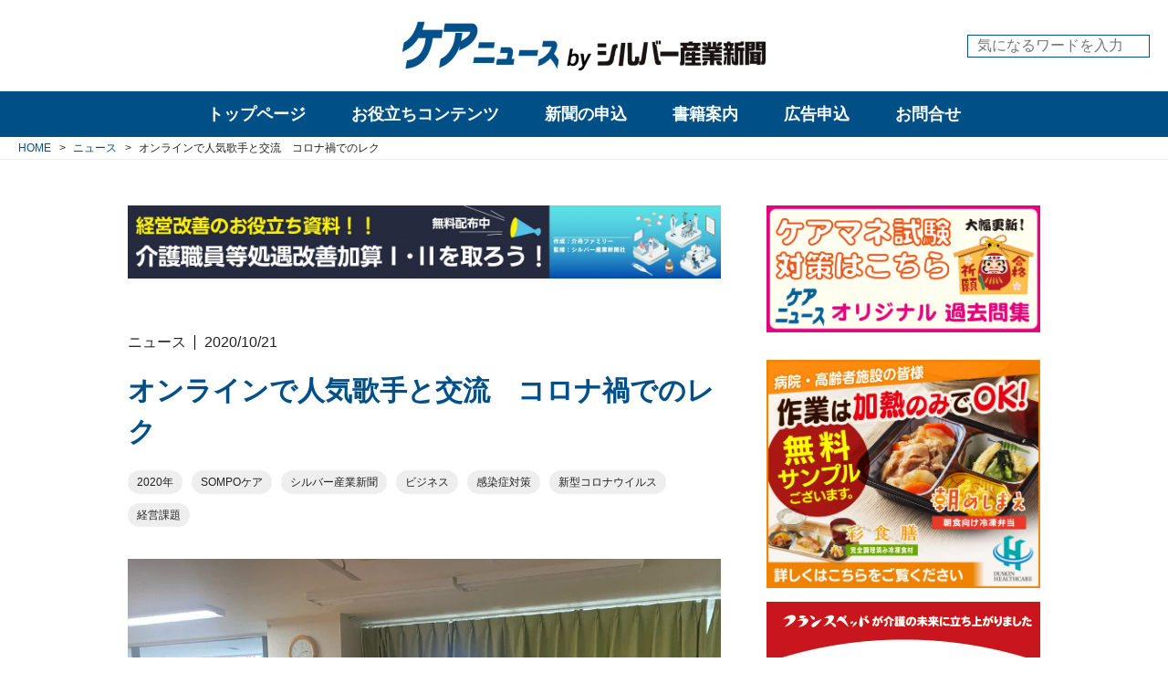

--- FILE ---
content_type: text/html; charset=utf-8
request_url: https://www.care-news.jp/news/6bYlI
body_size: 13454
content:
<!DOCTYPE html>












  
  
































<html>
  <head>
    <!-- headタグ内の上部に挿入されます -->

<!-- Global site tag (gtag.js) - Google Analytics -->
<script async src="https://www.googletagmanager.com/gtag/js?id=UA-23162873-1"></script>
<script>
  window.dataLayer = window.dataLayer || [];
  function gtag(){dataLayer.push(arguments);}
  gtag('js', new Date());

  gtag('config', 'UA-23162873-1');
</script>


    
    <meta http-equiv="X-UA-Compatible" content="IE=edge">
    <meta charset="UTF-8">
    <meta name="viewport" content="width=device-width, initial-scale=1">
    <title>
  
    オンラインで人気歌手と交流　コロナ禍でのレク - ケアニュース by シルバー産業新聞｜介護保険やシルバー市場の動向・展望など幅広い情報の専門新聞
  
  
</title>
    <link href="https://cdn.clipkit.co/tenants/570/sites/favicons/000/000/001/square/ab536fc1-408e-47a5-b9a8-c363fd32b8ca.png?1582178482" rel="shortcut icon" type="image/vnd.microsoft.icon">
    <link rel="apple-touch-icon" href="https://cdn.clipkit.co/tenants/570/sites/touch_icons/000/000/001/square/c7524912-6cc2-4b05-b02e-399764d519c6.png?1582178482">
  
  	
  		<link rel="stylesheet" media="screen" href="/clipkit/stylesheets/application-1.0.css" />
      <link rel="stylesheet" media="screen" href="/clipkit/stylesheets/application-mobile-1.0.css" />
    
  	
  	<link href="https://fonts.googleapis.com/css?family=Roboto&display=swap" rel="stylesheet">
    <link rel="stylesheet" href="https://cdn.clipkit.co/tenants/570/resources/assets/000/000/053/original/style.css?1713776954" media="all">
  	
  	<script src="https://kit.fontawesome.com/795aaa3e61.js" crossorigin="anonymous"></script>
    <script src="https://cdn.clipkit.co/tenants/570/resources/assets/000/000/056/original/jquery-3.4.1.min.js?1578367280"></script>
  	<script src="https://cdn.clipkit.co/tenants/570/resources/assets/000/000/026/original/i18n.js?1578367275"></script>
  	
    
  	
  	
  <link rel="canonical" href="https://www.care-news.jp/news/6bYlI">
  
  <meta name="description" content="　ＳＯＭＰＯケア（東京都品川区、遠藤健社長）は、大手レコード会社の徳間ジャパンコミュニケーションズと連携し、自社施設向けのオンライン音楽イベントに取り組んでいる。コロナ禍でも感染リスクを抑えつつ、入居者が楽しめるレクリエーションを提供する。">
  <meta name="keywords" content="2020年,SOMPOケア,シルバー産業新聞,ビジネス,感染症対策,新型コロナウイルス,経営課題">
  <meta name="twitter:card" content="summary">
  <meta name="twitter:domain" content="www.care-news.jp">
  <meta name="twitter:title" content="オンラインで人気歌手と交流　コロナ禍でのレク - ケアニュース by シルバー産業新聞｜介護保険やシルバー市場の動向・展望など幅広い情報の専門新聞">
  <meta name="twitter:image" content="https://cdn.clipkit.co/tenants/570/articles/images/000/004/262/medium/01348a5a-ca1e-4fda-b0b1-436170660a78.jpg?1603262836">
  <meta name="twitter:description" content="　ＳＯＭＰＯケア（東京都品川区、遠藤健社長）は、大手レコード会社の徳間ジャパンコミュニケーションズと連携し、自社施設向けのオンライン音楽イベントに取り組んでいる。コロナ禍でも感染リスクを抑えつつ、入居者が楽しめるレクリエーションを提供する。">
  <meta property="og:site_name" content="ケアニュース by シルバー産業新聞｜介護保険やシルバー市場の動向・展望など幅広い情報の専門新聞">
  <meta property="og:title" content="オンラインで人気歌手と交流　コロナ禍でのレク">
  <meta property="og:description" content="　ＳＯＭＰＯケア（東京都品川区、遠藤健社長）は、大手レコード会社の徳間ジャパンコミュニケーションズと連携し、自社施設向けのオンライン音楽イベントに取り組んでいる。コロナ禍でも感染リスクを抑えつつ、入居者が楽しめるレクリエーションを提供する。">
  <meta property="og:type" content="article">
  <meta property="og:url" content="https://www.care-news.jp/news/6bYlI">
  <meta property="og:image" content="https://cdn.clipkit.co/tenants/570/articles/images/000/004/262/large/01348a5a-ca1e-4fda-b0b1-436170660a78.jpg?1603262836">
  <script type="application/ld+json">
  {
    "@context": "http://schema.org",
    "@type": "NewsArticle",
    "mainEntityOfPage":{
      "@type":"WebPage",
      "@id": "https://www.care-news.jp/news/6bYlI"
    },
    "headline": "オンラインで人気歌手と交流　コロナ禍でのレク",
    "image": {
      "@type": "ImageObject",
      "url": "https://cdn.clipkit.co/tenants/570/articles/images/000/004/262/medium/01348a5a-ca1e-4fda-b0b1-436170660a78.jpg?1603262836",
      "width": 800,
      "height": 600
    },
    "datePublished": "2020-10-21T15:47:00+09:00",
    "dateModified": "2020-10-21T15:47:37+09:00",
    "author": {
      "@type": "Person",
      "name": "管理者"
    },
    "publisher": {
      "@type": "Organization",
      "name": "ケアニュース by シルバー産業新聞｜介護保険やシルバー市場の動向・展望など幅広い情報の専門新聞",
      "logo": {
        "@type": "ImageObject",
        "url": "https://cdn.clipkit.co/tenants/570/sites/logos/000/000/001/logo_sm/16ae0917-02b5-4777-b6fd-1bc9ae198da0.png?1582255405"
      }
    },
    "description": "　ＳＯＭＰＯケア（東京都品川区、遠藤健社長）は、大手レコード会社の徳間ジャパンコミュニケーションズと連携し、自社施設向けのオンライン音楽イベントに取り組んでいる。コロナ禍でも感染リスクを抑えつつ、入居者が楽しめるレクリエーションを提供する。"
  }
  </script>

  	
  	<!-- headタグ内の下部に挿入されます -->

  <meta name="csrf-param" content="authenticity_token" />
<meta name="csrf-token" content="UL5XcGxPUCZqN8YrFsu1G12ReDNlBes5c7owgWaxU7kW4dd-4-lApWRoGkYLJSjqm4lvov_0klk_VrdS-qqNLw" /><script>window.routing_root_path = '';
window.site_name = 'media';
I18n.defaultLocale = 'ja';
I18n.locale = 'ja';</script></head>

  <body>
    <!-- bodyタグ内の上部に挿入されます -->

    
		<!-- l-header -->
<header class="l-header">
	<div class="l-header__body">
		<div class="l-header__container l-container">
			<div class="l-header__logo">
				<h1 class="logo">
				  <a href="/">
				    <picture>
            	<source media="(max-width: 767px)" srcset="https://cdn.clipkit.co/tenants/570/sites/logo_mobiles/000/000/001/logo_sm/4e20536d-fb40-4fd3-8a80-2288843e9eda.png?1582255405">
            	<img src="https://cdn.clipkit.co/tenants/570/sites/logos/000/000/001/logo_sm/16ae0917-02b5-4777-b6fd-1bc9ae198da0.png?1582255405" alt="ケアニュース by シルバー産業新聞｜介護保険やシルバー市場の動向・展望など幅広い情報の専門新聞">
            </picture>
				  </a>
				</h1>
				
			</div>
			<div class="l-header__search">
				<form action="/search" role="search">
				  <input type="text" placeholder="気になるワードを入力" name="q" value="">
				  <button type="submit"><i class="fas fa-search"></i></button>
			  	</form>
			</div>
			
			
			
			<button class="l-header__sp-menu-toggle js-l-sp-menu__toggle">
				<span></span>
				<span></span>
				<span></span>
			</button>
		</div>
	</div>
</header>

		
		
<nav class="l-pc-menu js-l-pc-menu ">
	<div class="l-pc-menu__body">
		<div class="l-pc-menu__main">
			<ul>
				<li class="top-page " data-target="top_page">
				  <a href="/">トップページ</a>
				</li>
				
			
			
				<li  data-target="useful">
				  <a href="/useful-categories">お役立ちコンテンツ</a>
				</li>
				<li  data-target="publications">
				  <a href="/publications">新聞の申込</a>
				</li>
				<li >
				  <a href="/books">書籍案内</a>
				</li>
				<li >
				  <a href="/advertisement">広告申込</a>
				</li>
				<li >
				  <a href="/inquiry">お問合せ</a>
				</li>
			</ul>
		</div>
		<!-- l-pc-sub-menu -->
		<div class="l-pc-menu__sub">
		  
		    <div class="l-pc-menu__sub-item top_page "  data-target="top_page">
  		  <div class="body">
    		  <ul>
    		    <li><a href="/tags/介護保険">介護保険</a></li>
    		    <li><a href="/tags/医療">医療</a></li>
    		    <li><a href="/tags/ケアマネジャー">ケアマネジャー</a></li>
    		    <li><a href="/tags/福祉用具">福祉用具</a></li>
    		    <li><a href="/tags/施設・住まい">施設・住まい</a></li>
    		    <li><a href="/tags/栄養">栄養</a></li>
    		    <li><a href="/tags/ケア">ケア</a></li>
    		    <li><a href="/tags/ビジネス">ビジネス</a></li>
    		    <li><a href="/tags/経営課題">経営課題</a></li>
    		    <li><a href="/tags/介護報酬単価">介護報酬単価</a></li>
    		  </ul>
  		  </div>
  		</div>
			  
				<!-- useful -->
				<div class="l-pc-menu__sub-item useful" data-target="useful">
					<div class="body">
						<div class="menu">
							<header class="title">
								<a href="/useful-categories">お役立ちコンテンツ一覧</a>
							</header>
							
      				
      				  
      				
      				  
      				
      				  
      				
      				  
      				
      				  
      				
      				  
      				
      				  
      				
      				  
      				
      				  
      				    
      				    
							<ul>
							  <li><a href="/kakomon/" target="_blank">ケアマネ試験過去問</a></li>
							  
							    
								    <li><a href="/useful/reward">介護報酬単価</a></li>
								  
								
							    
								    <li><a href="/useful/special">web展示会</a></li>
								  
								
							    
								    <li><a href="/useful/download">ダウンロードコンテンツ</a></li>
								  
								
							</ul>
						</div>
						
						
						
						<div class="articles">
						  
							<article>
								<div class="img c-img-cover">
									<a href="/useful/L9eKI"><img class="js-ofi" src="https://cdn.clipkit.co/tenants/570/articles/images/000/007/769/medium/d947d4e0-d348-4e4e-b7cc-c37afb90f56d.jpg?1744961469" alt="【１１月１４日更新】２０２５年度（令和７年度）　介護ロボット（介護テクノロジー）、ＩＣＴ関連補助事業　都道府県の実施状況（随時更新）"></a>
								</div>
								<div class="txt">
									<a class="category" href="/useful">お役立ちコンテンツ</a>
									<time class="date">2025/07/18</time>
									<h3 class="title">
										<a href="/useful/L9eKI">
											<span>【１１月１４日更新】２０２５年度（令和７年度）　介護ロボット（介護テクノロジー）、ＩＣＴ関連補助事業　都道府県の実施状況（随時更新）</span>
										</a>
									</h3>
								</div>
							</article>
							
							<article>
								<div class="img c-img-cover">
									<a href="/useful/J6unY"><img class="js-ofi" src="https://cdn.clipkit.co/tenants/570/articles/images/000/007/570/medium/bad481be-245f-4571-b0ef-f2a44d4052f3.jpg?1741323674" alt="介護人材確保・職場環境等改善事業に関するＱ＆Ａ（第１版）"></a>
								</div>
								<div class="txt">
									<a class="category" href="/useful">お役立ちコンテンツ</a>
									<time class="date">2025/03/07</time>
									<h3 class="title">
										<a href="/useful/J6unY">
											<span>介護人材確保・職場環境等改善事業に関するＱ＆Ａ（第１版）</span>
										</a>
									</h3>
								</div>
							</article>
							
							<article>
								<div class="img c-img-cover">
									<a href="/useful/reward/Nb6x4"><img class="js-ofi" src="https://cdn.clipkit.co/tenants/570/articles/images/000/006/364/medium/46497bf2-bbd8-4618-85a0-bc11c11acda2.jpg?1714470746" alt="２０２４年度介護報酬改定　Ｑ＆Ａ（Ｖｏｌ.５）２０２４年４月３０日発出"></a>
								</div>
								<div class="txt">
									<a class="category" href="/useful/reward">介護報酬単価</a>
									<time class="date">2024/04/30</time>
									<h3 class="title">
										<a href="/useful/reward/Nb6x4">
											<span>２０２４年度介護報酬改定　Ｑ＆Ａ（Ｖｏｌ.５）２０２４年４月３０日発出</span>
										</a>
									</h3>
								</div>
							</article>
							
						</div>
						
					</div><!-- / body -->
				</div><!-- / l-pc-menu__sub-item -->

				<!-- publications -->
				<div class="l-pc-menu__sub-item publications" data-target="publications">
				  <div class="body">
  					<header class="title">
  						<a href="/publications">刊行物一覧</a>
  					</header>
  					
    				
    				  
    				
    				  
    				
    				  
    				
    				  
    				
    				  
    				
    				  
    				
    				  
    				
    				  
    				
    				  
    				
    				  
    				    
    				    
  					<div class="list">
  						<ul>
  						  
  							  <li><a href="/publications/silver-industry">シルバー産業新聞</a></li>
  							
  							  <li><a href="/publications/fukushiyogunohi">福祉用具の日しんぶん</a></li>
  							
  							  <li><a href="/publications/kaigonohi">介護の日しんぶん</a></li>
  							
  							  <li><a href="/publications/nenrinpic">ねんりんピック新聞</a></li>
  							
  						</ul>
  					</div>
  				</div>
				</div><!-- / l-pc-menu__sub-item -->
        
      
		</div><!-- / l-pc-menu__sub -->

	</div><!-- / l-pc-menu__body -->
</nav>


    
<!-- l-sp-menu -->
<div class="l-sp-menu js-l-sp-menu">
	<!-- main -->
	<div class="l-sp-menu__main">
		<div class="l-sp-menu__main-iscroll">
  		<div class="l-sp-menu__main-search">
  			<form action="/search" role="search">
  			  <input type="text" placeholder="気になるワードを入力" name="q" value="">
  			  <button type="submit"><i class="fas fa-search"></i></button>
  		  	</form>
  		</div>
		
			<ul>
				<li >
				  <a href="/">トップページ</a>
				</li>
				<li >
				  <a href="/news">ニュース</a>
				</li>
				<li >
				  <a href="/tieup">タイアップ</a>
				</li>
				<li >
				  <a href="/column-categories">コラム</a>
				</li>
				<li >
				  <a href="/interview">インタビュー・座談会</a>
				</li>
				
		    
				<li  data-target="useful">
				  <span>お役立ちコンテンツ</span>
				</li>
				<li  data-target="publications">
				  <span>新聞の申込</span>
				</li>
				<li >
				  <a href="/books">書籍案内</a>
				</li>
				<li >
				  <a href="/advertisement">広告申込</a>
				</li>
				<li >
				  <a href="/inquiry">お問合せ</a>
				</li>
			</ul>
		</div>
	</div>
	<!-- sub -->
	<div class="l-sp-menu__sub">
		<div class="l-sp-menu__sub-iscroll">
			
			<!-- useful -->
			<div class="l-sp-menu__sub-item useful" data-target="useful">
				<header class="title">
					<a href="/useful-categories">お役立ちコンテンツ一覧</a>
				</header>
				
      	
      	  
      	
      	  
      	
      	  
      	
      	  
      	
      	  
      	
      	  
      	
      	  
      	
      	  
      	
      	  
      	    
      	    
				<div class="list">
					<ul>
					  <li><a href="/kakomon/" target="_blank">ケアマネ試験過去問</a></li>
					  
					    
						    <li><a href="/useful/reward">介護報酬単価</a></li>
						  
						
					    
						    <li><a href="/useful/special">web展示会</a></li>
						  
						
					    
						    <li><a href="/useful/download">ダウンロードコンテンツ</a></li>
						  
						
					</ul>
				</div>
			</div><!-- / l-sp-menu__sub-item -->
			
			<!-- publications -->
			<div class="l-sp-menu__sub-item publications" data-target="publications">
				<header class="title">
					<a href="/publications">刊行物一覧</a>
				</header>
				
  			
  			  
  			
  			  
  			
  			  
  			
  			  
  			
  			  
  			
  			  
  			
  			  
  			
  			  
  			
  			  
  			
  			  
  			    
  			    
				<div class="list">
					<ul>
					  
						  <li><a href="/publications/silver-industry">シルバー産業新聞</a></li>
						
						  <li><a href="/publications/fukushiyogunohi">福祉用具の日しんぶん</a></li>
						
						  <li><a href="/publications/kaigonohi">介護の日しんぶん</a></li>
						
						  <li><a href="/publications/nenrinpic">ねんりんピック新聞</a></li>
						
					</ul>
				</div>
			</div><!-- / l-sp-menu__sub-item -->
			
			<!-- tags -->
			<div class="l-sp-menu__sub-item tags" data-target="tags">
				
				
				
				
				
				
				
				
				
  				<div class="item">
  					<header class="title"><a href="/tags/%E8%A8%AA%E5%95%8F%E4%BB%8B%E8%AD%B7">訪問介護</a></header>
  					
    					<div class="list p-tags">
    						<ul>
    						  
    						    
    						    
      							  <li><a href="/tags/%E8%A8%AA%E5%95%8F%E4%BB%8B%E8%AD%B7/%E3%83%9B%E3%83%BC%E3%83%A0%E3%83%98%E3%83%AB%E3%83%97">ホームヘルプ</a></li>
      							
    							
    						</ul>
    					</div>
    				
  				</div><!-- / item -->
				
				
				
				
				
				
				
				
				
				
				
				
				
				
				
				
				
				
				
				
				
				
				
				
				
				
				
				
				
				
				
				
				
  				<div class="item">
  					<header class="title"><a href="/tags/%E6%97%A5%E6%9C%AC%E3%82%B1%E3%82%A2%E3%83%9E%E3%83%8D%E3%82%B8%E3%83%A1%E3%83%B3%E3%83%88%E5%AD%A6%E4%BC%9A">日本ケアマネジメント学会</a></header>
  					
    					<div class="list p-tags">
    						<ul>
    						  
    						    
    						    
      							  <li><a href="/tags/%E6%97%A5%E6%9C%AC%E3%82%B1%E3%82%A2%E3%83%9E%E3%83%8D%E3%82%B8%E3%83%A1%E3%83%B3%E3%83%88%E5%AD%A6%E4%BC%9A/%E3%82%B1%E3%82%A2%E3%83%9E%E3%83%8D%E5%AD%A6%E4%BC%9A">ケアマネ学会</a></li>
      							
    							
    						</ul>
    					</div>
    				
  				</div><!-- / item -->
				
				
				
				
				
				
				
				
				
				
				
				
				
				
				
				
				
				
				
				
				
				
				
				
				
				
				
				
				
				
				
				
				
				
				
				
				
				
				
				
				
				
				
				
				
				
				
				
				
  				<div class="item">
  					<header class="title"><a href="/tags/%E8%A8%AA%E5%95%8F%E7%9C%8B%E8%AD%B7">訪問看護</a></header>
  					
    					<div class="list p-tags">
    						<ul>
    						  
    						    
    						    
      							  <li><a href="/tags/%E8%A8%AA%E5%95%8F%E7%9C%8B%E8%AD%B7/%E8%A8%AA%E7%9C%8B">訪看</a></li>
      							
    							
    						    
    						    
    							
    						</ul>
    					</div>
    				
  				</div><!-- / item -->
				
				
				
				
				
				
				
				
				
  				<div class="item">
  					<header class="title"><a href="/tags/%E7%A6%8F%E7%A5%89%E7%94%A8%E5%85%B7%E8%B2%B8%E4%B8%8E">福祉用具貸与</a></header>
  					
    					<div class="list p-tags">
    						<ul>
    						  
    						    
    						    
      							  <li><a href="/tags/%E7%A6%8F%E7%A5%89%E7%94%A8%E5%85%B7%E8%B2%B8%E4%B8%8E/%E7%A6%8F%E7%A5%89%E7%94%A8%E5%85%B7%E3%83%AC%E3%83%B3%E3%82%BF%E3%83%AB">福祉用具レンタル</a></li>
      							
    							
    						</ul>
    					</div>
    				
  				</div><!-- / item -->
				
				
				
				
				
				
				
				
				
				
				
				
				
				
				
				
				
				
				
				
				
				
				
				
				
				
				
				
				
				
				
				
				
				
				
				
				
  				<div class="item">
  					<header class="title"><a href="/tags/%E7%9C%8B%E8%AD%B7%E5%B0%8F%E8%A6%8F%E6%A8%A1%E5%A4%9A%E6%A9%9F%E8%83%BD%E5%9E%8B%E5%B1%85%E5%AE%85%E4%BB%8B%E8%AD%B7">看護小規模多機能型居宅介護</a></header>
  					
    					<div class="list p-tags">
    						<ul>
    						  
    						    
    						    
      							  <li><a href="/tags/%E7%9C%8B%E8%AD%B7%E5%B0%8F%E8%A6%8F%E6%A8%A1%E5%A4%9A%E6%A9%9F%E8%83%BD%E5%9E%8B%E5%B1%85%E5%AE%85%E4%BB%8B%E8%AD%B7/%E7%9C%8B%E5%A4%9A%E6%A9%9F">看多機</a></li>
      							
    							
    						</ul>
    					</div>
    				
  				</div><!-- / item -->
				
				
				
				
				
  				<div class="item">
  					<header class="title"><a href="/tags/%E6%97%A5%E6%9C%AC%E4%BB%8B%E8%AD%B7%E6%94%AF%E6%8F%B4%E5%B0%82%E9%96%80%E5%93%A1%E5%8D%94%E4%BC%9A">日本介護支援専門員協会</a></header>
  					
    					<div class="list p-tags">
    						<ul>
    						  
    						    
    						    
      							  <li><a href="/tags/%E6%97%A5%E6%9C%AC%E4%BB%8B%E8%AD%B7%E6%94%AF%E6%8F%B4%E5%B0%82%E9%96%80%E5%93%A1%E5%8D%94%E4%BC%9A/%E3%82%B1%E3%82%A2%E3%83%9E%E3%83%8D%E5%8D%94%E4%BC%9A">ケアマネ協会</a></li>
      							
    							
    						</ul>
    					</div>
    				
  				</div><!-- / item -->
				
				
				
				
				
				
				
				
				
				
				
				
				
				
				
				
				
				
				
				
				
				
				
				
				
				
				
				
				
				
				
				
				
				
				
				
				
				
				
				
				
				
				
				
				
				
				
				
				
				
				
				
				
				
				
				
				
				
				
				
				
				
				
				
				
				
				
				
				
				
				
				
				
				
				
				
				
				
				
				
				
				
				
				
				
				
				
				
				
				
				
				
				
				
				
				
				
  				<div class="item">
  					<header class="title"><a href="/tags/%E3%82%B5%E3%83%BC%E3%83%93%E3%82%B9%E4%BB%98%E3%81%8D%E9%AB%98%E9%BD%A2%E8%80%85%E5%90%91%E3%81%91%E4%BD%8F%E5%AE%85">サービス付き高齢者向け住宅</a></header>
  					
    					<div class="list p-tags">
    						<ul>
    						  
    						    
    						    
      							  <li><a href="/tags/%E3%82%B5%E3%83%BC%E3%83%93%E3%82%B9%E4%BB%98%E3%81%8D%E9%AB%98%E9%BD%A2%E8%80%85%E5%90%91%E3%81%91%E4%BD%8F%E5%AE%85/%E3%82%B5%E9%AB%98%E4%BD%8F">サ高住</a></li>
      							
    							
    						</ul>
    					</div>
    				
  				</div><!-- / item -->
				
				
				
				
				
				
				
				
				
				
				
				
				
				
				
				
				
				
				
				
				
				
				
				
				
  				<div class="item">
  					<header class="title"><a href="/tags/%E4%BB%8B%E8%AD%B7%E9%A3%9F">介護食</a></header>
  					
    					<div class="list p-tags">
    						<ul>
    						  
    						    
    						    
      							  <li><a href="/tags/%E4%BB%8B%E8%AD%B7%E9%A3%9F/%E4%BB%8B%E8%AD%B7%E9%A3%9F%E5%93%81">介護食品</a></li>
      							
    							
    						</ul>
    					</div>
    				
  				</div><!-- / item -->
				
				
				
				
				
				
				
				
				
				
				
				
				
				
				
				
				
				
				
				
				
				
				
				
				
				
				
				
				
				
				
				
				
				
				
				
				
				
				
				
				
				
				
				
				
				
				
				
				
				
				
				
				
				
				
				
				
				
				
				
				
  				<div class="item">
  					<header class="title"><a href="/tags/%E7%89%B9%E6%AE%8A%E5%AF%9D%E5%8F%B0">特殊寝台</a></header>
  					
    					<div class="list p-tags">
    						<ul>
    						  
    						    
    						    
      							  <li><a href="/tags/%E7%89%B9%E6%AE%8A%E5%AF%9D%E5%8F%B0/%E4%BB%8B%E8%AD%B7%E3%83%99%E3%83%83%E3%83%89">介護ベッド</a></li>
      							
    							
    						    
    						    
      							  <li><a href="/tags/%E7%89%B9%E6%AE%8A%E5%AF%9D%E5%8F%B0/%E9%9B%BB%E5%8B%95%E3%83%99%E3%83%83%E3%83%89">電動ベッド</a></li>
      							
    							
    						</ul>
    					</div>
    				
  				</div><!-- / item -->
				
				
				
				
				
				
				
				
				
				
				
				
				
				
				
				
				
				
				
				
				
  				<div class="item">
  					<header class="title"><a href="/tags/%E4%BB%8B%E8%AD%B7%E4%BA%88%E9%98%B2%E6%94%AF%E6%8F%B4">介護予防支援</a></header>
  					
    					<div class="list p-tags">
    						<ul>
    						  
    						    
    						    
      							  <li><a href="/tags/%E4%BB%8B%E8%AD%B7%E4%BA%88%E9%98%B2%E6%94%AF%E6%8F%B4/%E4%BA%88%E9%98%B2%E3%83%97%E3%83%A9%E3%83%B3">予防プラン</a></li>
      							
    							
    						</ul>
    					</div>
    				
  				</div><!-- / item -->
				
				
				
				
				
  				<div class="item">
  					<header class="title"><a href="/tags/%E5%9C%B0%E5%9F%9F%E5%8C%85%E6%8B%AC%E6%94%AF%E6%8F%B4%E3%82%BB%E3%83%B3%E3%82%BF%E3%83%BC">地域包括支援センター</a></header>
  					
    					<div class="list p-tags">
    						<ul>
    						  
    						    
    						    
      							  <li><a href="/tags/%E5%9C%B0%E5%9F%9F%E5%8C%85%E6%8B%AC%E6%94%AF%E6%8F%B4%E3%82%BB%E3%83%B3%E3%82%BF%E3%83%BC/%E5%9C%B0%E5%9F%9F%E5%8C%85%E6%8B%AC">地域包括</a></li>
      							
    							
    						</ul>
    					</div>
    				
  				</div><!-- / item -->
				
				
				
				
				
				
				
				
				
				
				
				
				
				
				
				
				
				
				
				
				
				
				
				
				
				
				
				
				
				
				
				
				
				
				
				
				
				
				
				
				
				
				
				
				
				
				
				
				
				
				
				
				
				
				
				
				
				
				
				
				
  				<div class="item">
  					<header class="title"><a href="/tags/%E7%89%B9%E6%AE%8A%E6%B5%B4%E6%A7%BD">特殊浴槽</a></header>
  					
    					<div class="list p-tags">
    						<ul>
    						  
    						    
    						    
      							  <li><a href="/tags/%E7%89%B9%E6%AE%8A%E6%B5%B4%E6%A7%BD/%E6%A9%9F%E6%A2%B0%E6%B5%B4">機械浴</a></li>
      							
    							
    						</ul>
    					</div>
    				
  				</div><!-- / item -->
				
				
				
				
				
				
				
				
				
				
				
				
				
				
				
				
				
				
				
				
				
				
				
				
				
				
				
				
				
				
				
				
				
				
				
				
				
				
				
				
				
				
				
				
				
				
				
				
				
				
				
				
				
				
				
				
				
				
				
				
				
				
				
				
				
  				<div class="item">
  					<header class="title"><a href="/tags/%E6%8E%92%E6%B3%84%E3%82%B1%E3%82%A2">排泄ケア</a></header>
  					
    					<div class="list p-tags">
    						<ul>
    						  
    						    
    						    
      							  <li><a href="/tags/%E6%8E%92%E6%B3%84%E3%82%B1%E3%82%A2/%E6%8E%92%E6%B3%84%E4%BB%8B%E5%8A%A9">排泄介助</a></li>
      							
    							
    						</ul>
    					</div>
    				
  				</div><!-- / item -->
				
				
				
				
				
				
				
				
				
				
				
				
				
				
				
				
				
				
				
				
				
				
				
				
				
  				<div class="item">
  					<header class="title"><a href="/tags/%E5%8E%9A%E7%94%9F%E5%8A%B4%E5%83%8D%E7%9C%81">厚生労働省</a></header>
  					
    					<div class="list p-tags">
    						<ul>
    						  
    						    
    						    
      							  <li><a href="/tags/%E5%8E%9A%E7%94%9F%E5%8A%B4%E5%83%8D%E7%9C%81/%E5%8E%9A%E5%8A%B4%E7%9C%81">厚労省</a></li>
      							
    							
    						</ul>
    					</div>
    				
  				</div><!-- / item -->
				
				
				
				
				
  				<div class="item">
  					<header class="title"><a href="/tags/%E5%9B%BD%E5%9C%9F%E4%BA%A4%E9%80%9A%E7%9C%81">国土交通省</a></header>
  					
    					<div class="list p-tags">
    						<ul>
    						  
    						    
    						    
      							  <li><a href="/tags/%E5%9B%BD%E5%9C%9F%E4%BA%A4%E9%80%9A%E7%9C%81/%E5%9B%BD%E4%BA%A4%E7%9C%81">国交省</a></li>
      							
    							
    						</ul>
    					</div>
    				
  				</div><!-- / item -->
				
				
				
				
				
				
				
				
				
				
				
				
				
				
				
				
				
  				<div class="item">
  					<header class="title"><a href="/tags/%E5%AE%9A%E6%9C%9F%E5%B7%A1%E5%9B%9E%E3%83%BB%E9%9A%8F%E6%99%82%E5%AF%BE%E5%BF%9C%E5%9E%8B%E8%A8%AA%E5%95%8F%E4%BB%8B%E8%AD%B7%E7%9C%8B%E8%AD%B7">定期巡回・随時対応型訪問介護看護</a></header>
  					
    					<div class="list p-tags">
    						<ul>
    						  
    						    
    						    
      							  <li><a href="/tags/%E5%AE%9A%E6%9C%9F%E5%B7%A1%E5%9B%9E%E3%83%BB%E9%9A%8F%E6%99%82%E5%AF%BE%E5%BF%9C%E5%9E%8B%E8%A8%AA%E5%95%8F%E4%BB%8B%E8%AD%B7%E7%9C%8B%E8%AD%B7/%E5%AE%9A%E6%9C%9F%E5%B7%A1%E5%9B%9E%E5%9E%8B">定期巡回型</a></li>
      							
    							
    						</ul>
    					</div>
    				
  				</div><!-- / item -->
				
				
				
				
				
  				<div class="item">
  					<header class="title"><a href="/tags/%E5%B0%8F%E8%A6%8F%E6%A8%A1%E5%A4%9A%E6%A9%9F%E8%83%BD">小規模多機能</a></header>
  					
    					<div class="list p-tags">
    						<ul>
    						  
    						    
    						    
      							  <li><a href="/tags/%E5%B0%8F%E8%A6%8F%E6%A8%A1%E5%A4%9A%E6%A9%9F%E8%83%BD/%E5%B0%8F%E5%A4%9A%E6%A9%9F">小多機</a></li>
      							
    							
    						</ul>
    					</div>
    				
  				</div><!-- / item -->
				
				
				
				
				
				
				
				
				
				
				
				
				
				
				
				
				
				
				
				
				
				
				
				
				
				
				
				
				
				
				
				
				
				
				
				
				
				
				
				
				
				
				
				
				
				
				
				
				
				
				
				
				
				
				
				
				
				
				
				
				
				
				
				
				
				
				
				
				
				
				
				
				
				
				
				
				
  				<div class="item">
  					<header class="title"><a href="/tags/%E4%BB%8B%E8%AD%B7%E8%81%B7%E5%93%A1%E5%87%A6%E9%81%87%E6%94%B9%E5%96%84%E5%8A%A0%E7%AE%97">介護職員処遇改善加算</a></header>
  					
    					<div class="list p-tags">
    						<ul>
    						  
    						    
    						    
      							  <li><a href="/tags/%E4%BB%8B%E8%AD%B7%E8%81%B7%E5%93%A1%E5%87%A6%E9%81%87%E6%94%B9%E5%96%84%E5%8A%A0%E7%AE%97/%E5%87%A6%E9%81%87%E6%94%B9%E5%96%84%E5%8A%A0%E7%AE%97">処遇改善加算</a></li>
      							
    							
    						</ul>
    					</div>
    				
  				</div><!-- / item -->
				
				
				
				
				
				
				
				
				
				
				
				
				
				
				
				
				
				
				
				
				
				
				
				
				
				
				
				
				
				
				
				
				
				
				
				
				
				
				
				
				
				
				
				
				
				
				
				
				
				
				
				
				
				
				
				
				
				
				
				
				
				
				
				
				
				
				
				
				
				
				
				
				
				
				
				
				
				
				
				
				
				
				
				
				
				
				
				
				
				
				
				
				
				
				
				
				
				
				
				
				
				
				
				
				
				
				
				
				
				
				
				
				
				
				
				
				
				
				
				
				
				
				
				
				
  				<div class="item">
  					<header class="title"><a href="/tags/%E3%82%B1%E3%82%A2%E3%83%9E%E3%83%8D%E3%82%B8%E3%83%A3%E3%83%BC">ケアマネジャー</a></header>
  					
    					<div class="list p-tags">
    						<ul>
    						  
    						    
    						    
      							  <li><a href="/tags/%E3%82%B1%E3%82%A2%E3%83%9E%E3%83%8D%E3%82%B8%E3%83%A3%E3%83%BC/%E3%82%B1%E3%82%A2%E3%83%97%E3%83%A9%E3%83%B3">ケアプラン</a></li>
      							
    							
    						    
    						    
      							  <li><a href="/tags/%E3%82%B1%E3%82%A2%E3%83%9E%E3%83%8D%E3%82%B8%E3%83%A3%E3%83%BC/%E3%82%B1%E3%82%A2%E3%83%9E%E3%83%8D%E3%82%B8%E3%83%A1%E3%83%B3%E3%83%88">ケアマネジメント</a></li>
      							
    							
    						    
    						    
      							  <li><a href="/tags/%E3%82%B1%E3%82%A2%E3%83%9E%E3%83%8D%E3%82%B8%E3%83%A3%E3%83%BC/%E4%BB%8B%E8%AD%B7%E6%94%AF%E6%8F%B4%E5%B0%82%E9%96%80%E5%93%A1">介護支援専門員</a></li>
      							
    							
    						</ul>
    					</div>
    				
  				</div><!-- / item -->
				
				
				
				
				
				
				
				
				
				
				
				
				
				
				
				
				
				
				
				
				
				
				
				
				
				
				
				
				
				
				
				
				
				
				
				
				
				
				
				
				
				
				
				
				
				
				
				
				
				
				
				
				
				
				
				
				
				
				
				
				
				
				
				
				
				
				
				
				
				
				
				
				
				
				
				
				
				
				
				
				
				
				
				
				
				
				
				
				
				
			</div><!-- / l-pc-sub-menu__item -->
		</div>
		<button class="return_btn" type="button">戻る</button>
	</div>
</div>

    
    



  
  
  
  
  


      
      <div class="l-breadcrumb" itemscope itemtype="http://schema.org/BreadcrumbList">
      	<div class="l-container">
      		<ol>
      		  
      			<li>
      				<span itemprop="itemListElement" itemscope itemtype="http://schema.org/ListItem">
      					<a itemprop="item" href="/">
      						<span itemprop="name">
      						  
      						    HOME
      						  
      						</span>
      					</a>
      					<meta itemprop="position" content="1" />
      				</span>
      				
      			</li>
      			
      			<li>
      				<span itemprop="itemListElement" itemscope itemtype="http://schema.org/ListItem">
      					<a itemprop="item" href="/news">
      						<span itemprop="name">
      						  
      						    ニュース
      						  
      						</span>
      					</a>
      					<meta itemprop="position" content="2" />
      				</span>
      				
      			</li>
      			
      			<li>
      				<span itemprop="itemListElement" itemscope itemtype="http://schema.org/ListItem">
      					<span itemprop="name">オンラインで人気歌手と交流　コロナ禍でのレク</span>
      					<meta itemprop="position" content="3" />
      				</span>
      			</li>
      		</ol>
      	</div>
      </div>
      
      

   		
   	<main role="main">
	
    	
    	
    	
      <div class="l-container art-container">
    		
    		<div class="l-column-contents">
    			
    			<!-- main -->
    			<div class="l-column-contents__main">
    				
    				
    				
    				  
              
                
                
                
                
                
                  <div class="p-main-ad l-mgb-md">
                    
                    
                      <a href="https://kaisyuf.jp/syogukaizen-form/?utm_source=silver-banner&utm_medium=banner&utm_campaign=silver-banner" target="_blank" onClick="gtag('event', 'click', {'event_category': 'banner', 'event_label': '介舟ファミリー', 'value': '1'});">
                    		<picture>
                    		  <source media="(max-width: 767px)" srcset="https://cdn.clipkit.co/tenants/570/collection_item_images/images/000/000/015/original/593c26c2-865d-4107-b34c-3c140b493a4b.jpg?1752038400' %}">
                    			<img src="https://cdn.clipkit.co/tenants/570/collection_item_images/images/000/000/015/original/593c26c2-865d-4107-b34c-3c140b493a4b.jpg?1752038400" alt="介舟ファミリー">
                    		</picture>
                  	  </a>
                    
                    
                  </div>
                
                
              
    				
            
    				
    				









































  <div class="art-header">
  <span class="category">ニュース</span>
  <time class="date">2020/10/21</time>
  <h1 class="title">オンラインで人気歌手と交流　コロナ禍でのレク</h1>
  
  
  
    
    
    
    <div class="tags p-tags">
    	<ul>
    	  
    	    
    		  <li><a href="/tags/2020%E5%B9%B4">2020年</a></li>
    		
    	    
    		  <li><a href="/tags/SOMPO%E3%82%B1%E3%82%A2">SOMPOケア</a></li>
    		
    	    
    		  <li><a href="/tags/%E3%82%B7%E3%83%AB%E3%83%90%E3%83%BC%E7%94%A3%E6%A5%AD%E6%96%B0%E8%81%9E">シルバー産業新聞</a></li>
    		
    	    
    		  <li><a href="/tags/%E3%83%93%E3%82%B8%E3%83%8D%E3%82%B9">ビジネス</a></li>
    		
    	    
    		  <li><a href="/tags/%E6%84%9F%E6%9F%93%E7%97%87%E5%AF%BE%E7%AD%96">感染症対策</a></li>
    		
    	    
    		  <li><a href="/tags/%E6%96%B0%E5%9E%8B%E3%82%B3%E3%83%AD%E3%83%8A%E3%82%A6%E3%82%A4%E3%83%AB%E3%82%B9">新型コロナウイルス</a></li>
    		
    	    
    		  <li><a href="/tags/%E7%B5%8C%E5%96%B6%E8%AA%B2%E9%A1%8C">経営課題</a></li>
    		
    	</ul>
    </div>
  
  
  <div class="img">
  	<span><img src="https://cdn.clipkit.co/tenants/570/articles/images/000/004/262/large/01348a5a-ca1e-4fda-b0b1-436170660a78.jpg?1603262836" alt="オンラインで人気歌手と交流　コロナ禍でのレク"></span>
  </div>
  
  
  
	  <p class="description">　ＳＯＭＰＯケア（東京都品川区、遠藤健社長）は、大手レコード会社の徳間ジャパンコミュニケーションズと連携し、自社施設向けのオンライン音楽イベントに取り組んでいる。コロナ禍でも感染リスクを抑えつつ、入居者が楽しめるレクリエーションを提供する。</p>
	
</div>


<div class="art-body l-mgt-md">
  
  
  

  

  
    
    <div class="article-item item_image" id="item12743" data-item-id="12743" data-item-type="ItemMovie">
    	<figure class="img">
    	  <picture>
        	<source media="(max-width: 767px)" srcset="https://cdn.clipkit.co/tenants/570/item_images/images/000/012/743/medium/996620d4-c2cb-4823-b917-f51bc0596bff.jpg?1603262798">
        	<img src="https://cdn.clipkit.co/tenants/570/item_images/images/000/012/743/original/996620d4-c2cb-4823-b917-f51bc0596bff.jpg?1603262798" alt="">
        </picture>
        
    	</figure>
    	
    </div>
  
  


  
    <div class="article-item item_rich_text " id="item12742" data-item-id="12742" data-item-type="ItemRichText"><div class="item-body-hbr">　ＳＯＭＰＯケア（東京都品川区、遠藤健社長）は、大手レコード会社の徳間ジャパンコミュニケーションズと連携し、自社施設向けのオンライン音楽イベントに取り組んでいる。コロナ禍でも感染リスクを抑えつつ、入居者が楽しめるレクリエーションを提供する。９月のイベントでは、「氷雨」などの代表曲を持つ歌手の佳山明生さんが登場。都内のスタジオから、ライブ＆トークショーがリアルタイム配信された。この日は、ＳＯＭＰＯケアの７施設が参加。中には手作りの応援うちわを手に参戦する人もいた。<br>
<br>
　佳山さんの歌声に聞き入ったり、モニターに手を振ったりと入居者は思い思いに楽しむ。「どうやったらカラオケで上手く歌えるか」という入居者の質問に対し、佳山さんが「一節歌ってみてよ」とのフレンドリーなやりとりに各施設が大きな笑顔に包まれた。佳山さんが披露する往年のヒット曲や軽妙なトークで、盛況のうちにおよそ１時間のイベントが終了した。「テレビなどで活躍する人気歌手が自分たちに向けて歌ってくれる、と好評。モニター越しに会話ができるのも満足度が高い要因です」（同社担当者）。好評を受けて、同社は９～10月に複数回、このオンラインイベントを実施する予定という。<br>
<br>
（シルバー産業新聞２０２０年１０月１０日号）</div></div>
  


</div>




<section class="l-mgt-md">
  <h2 class="p-main-title"><i class="far fa-newspaper"></i>関連する記事</h2>
  <div class="p-main-articles l-mgt-xs">
    <div class="p-main-articles__body">
      
	      
<article class="p-main-articles__article">
	<div class="body">
	  
		<div class="img">
			<a class="c-img-cover c-img-cover--gold" href="/news/ZBa9O">
			  
          <picture>
        	<source media="(max-width: 767px)" srcset="https://cdn.clipkit.co/tenants/570/articles/images/000/004/310/medium/05237ef5-6f8a-433b-a0ed-86d7622d5096.png?1608084527">
        	<img class="js-ofi" src="https://cdn.clipkit.co/tenants/570/articles/images/000/004/310/large/05237ef5-6f8a-433b-a0ed-86d7622d5096.png?1608084527" alt="紙面・Ｗｅｂで見て、体験・商談もできる　ウィズコロナ時代の「3密回避」リアルセミナー・展示場">
        </picture>
        
			</a>
		</div>
		
		<div class="txt">
		  
			<a class="category" href="/news">ニュース</a>
			<time class="date">2020/11/13</time>
			<h3 class="title">
				<a href="/news/ZBa9O">
					<span class="js-match-height">紙面・Ｗｅｂで見て、体験・商談もできる　ウィズコロナ時代の「3密回避」リアルセミナー・展示場</span>
				</a>
			</h3>
		
		
		
		
  		
      
      
  		<div class="tags p-tags">
  			<ul>
  			  
  			    
  				  <li><a href="/tags/2020%E5%B9%B4">2020年</a></li>
  				
  			    
  				  <li><a href="/tags/AI">AI</a></li>
  				
  			    
  				  <li><a href="/tags/ICT">ICT</a></li>
  				
  			</ul>
  		</div>
		
		</div>
	</div>
</article>
	    
	      
<article class="p-main-articles__article">
	<div class="body">
	  
		<div class="img">
			<a class="c-img-cover c-img-cover--gold" href="/news/UxAr2">
			  
          <picture>
        	<source media="(max-width: 767px)" srcset="https://cdn.clipkit.co/tenants/570/articles/images/000/003/987/medium/ab11c012-ad22-46a7-afce-6133ffec6632.jpg?1594370389">
        	<img class="js-ofi" src="https://cdn.clipkit.co/tenants/570/articles/images/000/003/987/large/ab11c012-ad22-46a7-afce-6133ffec6632.jpg?1594370389" alt="新型コロナに有効な消毒・殺菌方法">
        </picture>
        
			</a>
		</div>
		
		<div class="txt">
		  
			<a class="category" href="/news">ニュース</a>
			<time class="date">2020/07/10</time>
			<h3 class="title">
				<a href="/news/UxAr2">
					<span class="js-match-height">新型コロナに有効な消毒・殺菌方法</span>
				</a>
			</h3>
		
		
		
		
  		
      
      
  		<div class="tags p-tags">
  			<ul>
  			  
  			    
  				  <li><a href="/tags/2020%E5%B9%B4">2020年</a></li>
  				
  			    
  				  <li><a href="/tags/%E3%82%B7%E3%83%AB%E3%83%90%E3%83%BC%E7%94%A3%E6%A5%AD%E6%96%B0%E8%81%9E">シルバー産業新聞</a></li>
  				
  			    
  				  <li><a href="/tags/%E6%84%9F%E6%9F%93%E7%97%87%E5%AF%BE%E7%AD%96">感染症対策</a></li>
  				
  			</ul>
  		</div>
		
		</div>
	</div>
</article>
	    
	      
<article class="p-main-articles__article">
	<div class="body">
	  
		<div class="img">
			<a class="c-img-cover c-img-cover--gold" href="/column/%E6%9C%AA%E6%9D%A5%E3%81%AE%E3%82%B1%E3%82%A2%E3%83%9E%E3%83%8D%E3%82%B8%E3%83%A3%E3%83%BC/cBuMB">
			  
          <picture>
        	<source media="(max-width: 767px)" srcset="https://cdn.clipkit.co/tenants/570/articles/images/000/004/010/medium/fbf64163-5993-429f-9571-ed431790c63a.jpg?1596175045">
        	<img class="js-ofi" src="https://cdn.clipkit.co/tenants/570/articles/images/000/004/010/large/fbf64163-5993-429f-9571-ed431790c63a.jpg?1596175045" alt="ｗｉｔｈコロナ社会のケアマネジメント／石山麗子（連載１９）">
        </picture>
        
			</a>
		</div>
		
		<div class="txt">
		  
			<a class="category" href="/column/%E6%9C%AA%E6%9D%A5%E3%81%AE%E3%82%B1%E3%82%A2%E3%83%9E%E3%83%8D%E3%82%B8%E3%83%A3%E3%83%BC">未来のケアマネジャー</a>
			<time class="date">2020/07/10</time>
			<h3 class="title">
				<a href="/column/%E6%9C%AA%E6%9D%A5%E3%81%AE%E3%82%B1%E3%82%A2%E3%83%9E%E3%83%8D%E3%82%B8%E3%83%A3%E3%83%BC/cBuMB">
					<span class="js-match-height">ｗｉｔｈコロナ社会のケアマネジメント／石山麗子（連載１９）</span>
				</a>
			</h3>
		
		
		
		
  		
      
      
  		<div class="tags p-tags">
  			<ul>
  			  
  			    
  				  <li><a href="/tags/2020%E5%B9%B4">2020年</a></li>
  				
  			    
  				  <li><a href="/tags/%E3%82%B7%E3%83%AB%E3%83%90%E3%83%BC%E7%94%A3%E6%A5%AD%E6%96%B0%E8%81%9E">シルバー産業新聞</a></li>
  				
  			    
  				  <li><a href="/tags/%E6%84%9F%E6%9F%93%E7%97%87%E5%AF%BE%E7%AD%96">感染症対策</a></li>
  				
  			</ul>
  		</div>
		
		</div>
	</div>
</article>
	    
	      
<article class="p-main-articles__article">
	<div class="body">
	  
		<div class="img">
			<a class="c-img-cover c-img-cover--gold" href="/interview/Fmt1J">
			  
          <picture>
        	<source media="(max-width: 767px)" srcset="https://cdn.clipkit.co/tenants/570/articles/images/000/004/066/medium/3ec04053-1d2e-4cf6-8d0d-f40272dae821.jpg?1597804922">
        	<img class="js-ofi" src="https://cdn.clipkit.co/tenants/570/articles/images/000/004/066/large/3ec04053-1d2e-4cf6-8d0d-f40272dae821.jpg?1597804922" alt="長寿研「高齢者のための新型コロナウイルス感染症ハンドブック」発行">
        </picture>
        
			</a>
		</div>
		
		<div class="txt">
		  
			<a class="category" href="/interview">インタビュー・座談会</a>
			<time class="date">2020/04/10</time>
			<h3 class="title">
				<a href="/interview/Fmt1J">
					<span class="js-match-height">長寿研「高齢者のための新型コロナウイルス感染症ハンドブック」発行</span>
				</a>
			</h3>
		
		
		
		
  		
      
      
  		<div class="tags p-tags">
  			<ul>
  			  
  			    
  				  <li><a href="/tags/2020%E5%B9%B4">2020年</a></li>
  				
  			    
  				  <li><a href="/tags/%E3%82%B7%E3%83%AB%E3%83%90%E3%83%BC%E7%94%A3%E6%A5%AD%E6%96%B0%E8%81%9E">シルバー産業新聞</a></li>
  				
  			    
  				  <li><a href="/tags/%E6%84%9F%E6%9F%93%E7%97%87%E5%AF%BE%E7%AD%96">感染症対策</a></li>
  				
  			</ul>
  		</div>
		
		</div>
	</div>
</article>
	    
	      
<article class="p-main-articles__article">
	<div class="body">
	  
		<div class="img">
			<a class="c-img-cover c-img-cover--gold" href="/news/Dkhbc">
			  
          <picture>
        	<source media="(max-width: 767px)" srcset="https://cdn.clipkit.co/tenants/570/articles/images/000/004/099/medium/c8123059-ee2c-4724-afe5-c446d6d71555.jpg?1597911171">
        	<img class="js-ofi" src="https://cdn.clipkit.co/tenants/570/articles/images/000/004/099/large/c8123059-ee2c-4724-afe5-c446d6d71555.jpg?1597911171" alt="通所介護　電話での状況確認で報酬算定可能">
        </picture>
        
			</a>
		</div>
		
		<div class="txt">
		  
			<a class="category" href="/news">ニュース</a>
			<time class="date">2020/04/09</time>
			<h3 class="title">
				<a href="/news/Dkhbc">
					<span class="js-match-height">通所介護　電話での状況確認で報酬算定可能</span>
				</a>
			</h3>
		
		
		
		
  		
      
      
  		<div class="tags p-tags">
  			<ul>
  			  
  			    
  				  <li><a href="/tags/2020%E5%B9%B4">2020年</a></li>
  				
  			    
  				  <li><a href="/tags/%E3%82%B7%E3%83%AB%E3%83%90%E3%83%BC%E7%94%A3%E6%A5%AD%E6%96%B0%E8%81%9E">シルバー産業新聞</a></li>
  				
  			    
  				  <li><a href="/tags/%E4%BB%8B%E8%AD%B7%E5%A0%B1%E9%85%AC">介護報酬</a></li>
  				
  			</ul>
  		</div>
		
		</div>
	</div>
</article>
	    
	      
<article class="p-main-articles__article">
	<div class="body">
	  
		<div class="img">
			<a class="c-img-cover c-img-cover--gold" href="/news/aK4qa">
			  
          <picture>
        	<source media="(max-width: 767px)" srcset="https://cdn.clipkit.co/tenants/570/articles/images/000/004/100/medium/35787cd9-be75-478e-9033-65dc44fd9776.jpg?1597911486">
        	<img class="js-ofi" src="https://cdn.clipkit.co/tenants/570/articles/images/000/004/100/large/35787cd9-be75-478e-9033-65dc44fd9776.jpg?1597911486" alt="日本介護クラフトユニオン　新型コロナに関する要求書を提出">
        </picture>
        
			</a>
		</div>
		
		<div class="txt">
		  
			<a class="category" href="/news">ニュース</a>
			<time class="date">2020/04/09</time>
			<h3 class="title">
				<a href="/news/aK4qa">
					<span class="js-match-height">日本介護クラフトユニオン　新型コロナに関する要求書を提出</span>
				</a>
			</h3>
		
		
		
		
  		
      
      
  		<div class="tags p-tags">
  			<ul>
  			  
  			    
  				  <li><a href="/tags/2020%E5%B9%B4">2020年</a></li>
  				
  			    
  				  <li><a href="/tags/%E3%82%B7%E3%83%AB%E3%83%90%E3%83%BC%E7%94%A3%E6%A5%AD%E6%96%B0%E8%81%9E">シルバー産業新聞</a></li>
  				
  			    
  				  <li><a href="/tags/%E6%84%9F%E6%9F%93%E7%97%87%E5%AF%BE%E7%AD%96">感染症対策</a></li>
  				
  			</ul>
  		</div>
		
		</div>
	</div>
</article>
	    
	      
<article class="p-main-articles__article">
	<div class="body">
	  
		<div class="img">
			<a class="c-img-cover c-img-cover--gold" href="/news/jLwEo">
			  
          <picture>
        	<source media="(max-width: 767px)" srcset="https://cdn.clipkit.co/tenants/570/articles/images/000/004/101/medium/67e8c0ba-4b2b-44b8-b939-e35cfd6b510c.jpg?1597913636">
        	<img class="js-ofi" src="https://cdn.clipkit.co/tenants/570/articles/images/000/004/101/large/67e8c0ba-4b2b-44b8-b939-e35cfd6b510c.jpg?1597913636" alt="通所サービスの休業要請　東京都「対象施設」検討続く">
        </picture>
        
			</a>
		</div>
		
		<div class="txt">
		  
			<a class="category" href="/news">ニュース</a>
			<time class="date">2020/04/08</time>
			<h3 class="title">
				<a href="/news/jLwEo">
					<span class="js-match-height">通所サービスの休業要請　東京都「対象施設」検討続く</span>
				</a>
			</h3>
		
		
		
		
  		
      
      
  		<div class="tags p-tags">
  			<ul>
  			  
  			    
  				  <li><a href="/tags/2020%E5%B9%B4">2020年</a></li>
  				
  			    
  				  <li><a href="/tags/%E3%82%B7%E3%83%AB%E3%83%90%E3%83%BC%E7%94%A3%E6%A5%AD%E6%96%B0%E8%81%9E">シルバー産業新聞</a></li>
  				
  			    
  				  <li><a href="/tags/%E4%BB%8B%E8%AD%B7%E4%BF%9D%E9%99%BA">介護保険</a></li>
  				
  			</ul>
  		</div>
		
		</div>
	</div>
</article>
	    
	      
<article class="p-main-articles__article">
	<div class="body">
	  
		<div class="img">
			<a class="c-img-cover c-img-cover--gold" href="/news/Ima6n">
			  
          <picture>
        	<source media="(max-width: 767px)" srcset="https://cdn.clipkit.co/tenants/570/articles/images/000/005/033/medium/125c5225-b699-4632-81d0-ae0bfcd9a729.png?1634103651">
        	<img class="js-ofi" src="https://cdn.clipkit.co/tenants/570/articles/images/000/005/033/large/125c5225-b699-4632-81d0-ae0bfcd9a729.png?1634103651" alt="ＬＩＮＥ ＷＯＲＫＳ　「介護の新常識」を学ぶ無料オンラインセミナー">
        </picture>
        
			</a>
		</div>
		
		<div class="txt">
		  
			<a class="category" href="/news">ニュース</a>
			<time class="date">2021/10/13</time>
			<h3 class="title">
				<a href="/news/Ima6n">
					<span class="js-match-height">ＬＩＮＥ ＷＯＲＫＳ　「介護の新常識」を学ぶ無料オンラインセミナー</span>
				</a>
			</h3>
		
		
		
		
  		
      
      
  		<div class="tags p-tags">
  			<ul>
  			  
  			    
  				  <li><a href="/tags/2021%E5%B9%B4">2021年</a></li>
  				
  			    
  				  <li><a href="/tags/ICT">ICT</a></li>
  				
  			    
  				  <li><a href="/tags/%E3%83%93%E3%82%B8%E3%83%8D%E3%82%B9">ビジネス</a></li>
  				
  			</ul>
  		</div>
		
		</div>
	</div>
</article>
	    
	      
<article class="p-main-articles__article">
	<div class="body">
	  
		<div class="img">
			<a class="c-img-cover c-img-cover--gold" href="/news/pyBvT">
			  
          <picture>
        	<source media="(max-width: 767px)" srcset="https://cdn.clipkit.co/tenants/570/articles/images/000/004/378/medium/22195b2e-400e-4453-802e-1d330319207c.jpg?1607563629">
        	<img class="js-ofi" src="https://cdn.clipkit.co/tenants/570/articles/images/000/004/378/large/22195b2e-400e-4453-802e-1d330319207c.jpg?1607563629" alt="ユニ・チャーム　「２人対応・３回交換」で感染予防を徹底">
        </picture>
        
			</a>
		</div>
		
		<div class="txt">
		  
			<a class="category" href="/news">ニュース</a>
			<time class="date">2021/03/29</time>
			<h3 class="title">
				<a href="/news/pyBvT">
					<span class="js-match-height">ユニ・チャーム　「２人対応・３回交換」で感染予防を徹底</span>
				</a>
			</h3>
		
		
		
		
  		
      
      
  		<div class="tags p-tags">
  			<ul>
  			  
  			    
  				  <li><a href="/tags/2020%E5%B9%B4">2020年</a></li>
  				
  			    
  				  <li><a href="/tags/%E3%82%B7%E3%83%AB%E3%83%90%E3%83%BC%E7%94%A3%E6%A5%AD%E6%96%B0%E8%81%9E">シルバー産業新聞</a></li>
  				
  			    
  				  <li><a href="/tags/%E3%83%A6%E3%83%8B%E3%83%BB%E3%83%81%E3%83%A3%E3%83%BC%E3%83%A0">ユニ・チャーム</a></li>
  				
  			</ul>
  		</div>
		
		</div>
	</div>
</article>
	    
		</div><!-- / p-main-articles__body -->
	</div><!-- / p-main-articles -->
</section>

  


    				
    			</div><!-- / l-column-contents__main -->
    			
    			
      			<!-- aside -->
      			<div class="l-column-contents__aside">
      				
      				


  
   <div class="p-aside-banners">
  	  <a href="https://www.care-news.jp/kakomon/"><img src="https://cdn.clipkit.co/tenants/570/resources/assets/000/001/608/original/251216_%E3%82%B1%E3%82%A2%E3%83%9E%E3%83%8D%E9%81%8E%E5%8E%BB%E5%95%8F%E3%83%90%E3%83%8A%E3%83%BC_b.jpg?1765935800" alt="251216_ケアマネ過去問バナー_b"></a>
  </div>
  
  
  
  
  
                
  
    <div class="p-aside-ad l-mgt-sm">
      
        <a href="https://www.dhc-syokuji.jp/?utm_source=https%3A%2F%2Fwww.dhc-syokuji.jp%2F%3Futm_source%3Dcarenews%2540202309%26utm_medium%3Dcarenews%2540202309%26utm_campaign%3Dcarenews%2540202309%26utm_id%3Dcarenews%2540202309&utm_medium=silver&utm_campaign=silver&utm_id=silver&utm_term=silver" target="_blank" onClick="gtag('event', 'click', {'event_category': 'banner', 'event_label': 'ダスキンヘルスケア（2025年10月6日～）', 'value': '1'});">
      		<img src="https://cdn.clipkit.co/tenants/570/collection_item_images/images/000/000/448/original/19a27025-25f6-4eae-a286-0785cc11aa7b.jpg?1759738190" alt="ダスキンヘルスケア（2025年10月6日～）">
        </a>
      
        <a href="https://medical.francebed.co.jp/brand_site/multi_position/" target="_blank" onClick="gtag('event', 'click', {'event_category': 'banner', 'event_label': 'フランスベッド', 'value': '1'});">
      		<img src="https://cdn.clipkit.co/tenants/570/collection_item_images/images/000/000/283/original/17a3343f-39d8-489d-a9ba-36f08f6be9a2.png?1719196461" alt="フランスベッド">
        </a>
      
        <a href="http://www.shinkosangyo-as.com/" target="_blank" onClick="gtag('event', 'click', {'event_category': 'banner', 'event_label': '新光産業', 'value': '1'});">
      		<img src="https://cdn.clipkit.co/tenants/570/collection_item_images/images/000/000/004/original/2371c333-77f0-4bba-a7a4-3c4b779e48f6.jpg?1598572898" alt="新光産業">
        </a>
      
        <a href="https://sumai.panasonic.jp/agefree/products/frailty/ " target="_blank" onClick="gtag('event', 'click', {'event_category': 'banner', 'event_label': 'パナソニックエイジフリー', 'value': '1'});">
      		<img src="https://cdn.clipkit.co/tenants/570/collection_item_images/images/000/000/005/original/496b7be2-b4f1-4700-b7cd-b42d2854eaea.gif?1598572915" alt="パナソニックエイジフリー">
        </a>
      
        <a href="https://www.ageless.gr.jp/" target="_blank" onClick="gtag('event', 'click', {'event_category': 'banner', 'event_label': 'ATCエイジレスセンター', 'value': '1'});">
      		<img src="https://cdn.clipkit.co/tenants/570/collection_item_images/images/000/000/184/original/eea38cbf-68a4-4e58-99e9-c3cdf9f70094.jpg?1711690345" alt="ATCエイジレスセンター">
        </a>
      
        <a href="https://healthrent.duskin.jp/column/caremanagement/knowledge-caremanagement/" target="_blank" onClick="gtag('event', 'click', {'event_category': 'banner', 'event_label': 'ダスキンヘルスレント', 'value': '1'});">
      		<img src="https://cdn.clipkit.co/tenants/570/collection_item_images/images/000/000/068/original/de028945-0907-43e0-97c4-c3caa2d476ff.jpg?1751433785" alt="ダスキンヘルスレント">
        </a>
      
        <a href="https://dxpo.jp/u/tex/webooth/top/index" target="_blank" onClick="gtag('event', 'click', {'event_category': 'banner', 'event_label': 'ブティックス', 'value': '1'});">
      		<img src="https://cdn.clipkit.co/tenants/570/collection_item_images/images/000/000/049/original/57d77e66-82cb-4a88-8efa-6f47c44855a3.jpg?1626776556" alt="ブティックス">
        </a>
      
        <a href="https://www.mci-j.com/" target="_blank" onClick="gtag('event', 'click', {'event_category': 'banner', 'event_label': '日本認知症予防協会', 'value': '1'});">
      		<img src="https://cdn.clipkit.co/tenants/570/collection_item_images/images/000/000/006/original/b88b7a9e-b0b0-419e-9361-85e94b610a31.png?1763704580" alt="日本認知症予防協会">
        </a>
      
        <a href="https://www.ycota.jp/caremanager/?utm_source=carenews&utm_medium=referral&utm_campaign=carenews_top_banner" target="_blank" onClick="gtag('event', 'click', {'event_category': 'banner', 'event_label': 'ヤマシタ', 'value': '1'});">
      		<img src="https://cdn.clipkit.co/tenants/570/collection_item_images/images/000/000/011/original/197fc140-b2da-4724-8d9a-ba685e195cc9.jpg?1642645608" alt="ヤマシタ">
        </a>
      
        <a href="https://www.kaigoagent.com/glp/alliance_01/?action=kja_alliance_silversankei_01" target="_blank" onClick="gtag('event', 'click', {'event_category': 'banner', 'event_label': 'カイゴジョブエージェント', 'value': '1'});">
      		<img src="https://cdn.clipkit.co/tenants/570/collection_item_images/images/000/000/547/original/cdcfb2e3-69dc-4a1a-b6e9-9271ad1749e8.jpg?1748939849" alt="カイゴジョブエージェント">
        </a>
      
    </div>
  
  
  <div class="p-aside-banners">
  	<a href="/electro"><img src="https://cdn.clipkit.co/tenants/570/resources/assets/000/000/112/original/bnr_silver_01_2.png?1603161942" alt="シルバー産業新聞 電子版"></a>
  	<a href="/subscribe"><img src="https://cdn.clipkit.co/tenants/570/resources/assets/000/000/047/original/bnr_silver_02.png?1578367277" alt="シルバー産業新聞 お申込みはこちら"></a>
  </div>
  
  

  
  
  <section class="l-mgt-sm">
  	<header class="p-aside-title">
  	  <i class="far fa-newspaper"></i>
  	  <h3 class="title">お知らせ</h3>
  	  <a href="/notice">もっと見る</a>
  	</header>
  	<div class="p-aside-articles l-mgt-xs">
  		
  		  
<article class="p-aside-articles__article">
  
	<div class="txt">
	  
		  <a class="category" href="/notice">お知らせ</a>
		
		<time class="date">2026/01/13</time>
		<h3 class="title">
			<a href="/notice/1s8hP">
				<span class="js-match-height">シルバー産業新聞２０２６年１月１０日号が発刊されました</span>
			</a>
		</h3>
	</div>
</article>
  		
  		  
<article class="p-aside-articles__article">
  
	<div class="txt">
	  
		  <a class="category" href="/notice">お知らせ</a>
		
		<time class="date">2025/12/11</time>
		<h3 class="title">
			<a href="/notice/P8X5C">
				<span class="js-match-height">シルバー産業新聞２０２５年１２月１０日号が発刊されました</span>
			</a>
		</h3>
	</div>
</article>
  		
  		  
<article class="p-aside-articles__article">
  
	<div class="txt">
	  
		  <a class="category" href="/notice">お知らせ</a>
		
		<time class="date">2025/11/10</time>
		<h3 class="title">
			<a href="/notice/pgY0F">
				<span class="js-match-height">シルバー産業新聞２０２５年１１月１０日号が発刊されました</span>
			</a>
		</h3>
	</div>
</article>
  		
  	</div>
  </section>


  

  
  
  
  <section class="l-mgt-sm">
  	<h3 class="p-aside-title"><i class="fas fa-crown"></i>週間ランキング</h3>
  	<div class="p-aside-articles p-aside-articles--ranking l-mgt-xs">
  	  
  		  
<article class="p-aside-articles__article">
  
	<div class="img">
		<a class="c-img-cover c-img-cover--square" href="/column/wadai/zucDW">
			
      	<img class="js-ofi" src="https://cdn.clipkit.co/tenants/570/articles/images/000/003/531/small/98284cce-df57-4fc5-a3d0-c67d9a4ae59a.jpg?1579831962" alt="ヤタガラスが日本サッカー協会のシンボルになった理由">
      
		</a>
	</div>
	
	<div class="txt">
	  
		  <a class="category" href="/column/wadai">話題</a>
		
		<time class="date">2019/11/09</time>
		<h3 class="title">
			<a href="/column/wadai/zucDW">
				<span class="js-match-height">ヤタガラスが日本サッカー協会のシンボルになった理由</span>
			</a>
		</h3>
	</div>
</article>
  		
  		  
<article class="p-aside-articles__article">
  
	<div class="img">
		<a class="c-img-cover c-img-cover--square" href="/useful/reward/GDd0v">
			
      	<img class="js-ofi" src="https://cdn.clipkit.co/tenants/570/articles/images/000/006/002/small/28aecb8e-fe9e-4fab-9a76-c8b0e73c881e.jpg?1705904138" alt="【速報】居宅介護支援・介護予防支援　２０２４年度介護報酬改定単価">
      
		</a>
	</div>
	
	<div class="txt">
	  
		  <a class="category" href="/useful/reward">介護報酬単価</a>
		
		<time class="date">2024/01/22</time>
		<h3 class="title">
			<a href="/useful/reward/GDd0v">
				<span class="js-match-height">【速報】居宅介護支援・介護予防支援　２０２４年度介護報酬改定単価</span>
			</a>
		</h3>
	</div>
</article>
  		
  		  
<article class="p-aside-articles__article">
  
	<div class="img">
		<a class="c-img-cover c-img-cover--square" href="/news/hMl9P">
			
      	<img class="js-ofi" src="https://cdn.clipkit.co/tenants/570/articles/images/000/004/324/small/82ba40ff-61a0-479f-b2b0-1eaf281a93c0.jpg?1606814891" alt="売れ筋で見る介護食トレンド④水分補給食">
      
		</a>
	</div>
	
	<div class="txt">
	  
		  <a class="category" href="/news">ニュース</a>
		
		<time class="date">2020/11/24</time>
		<h3 class="title">
			<a href="/news/hMl9P">
				<span class="js-match-height">売れ筋で見る介護食トレンド④水分補給食</span>
			</a>
		</h3>
	</div>
</article>
  		
  		  
<article class="p-aside-articles__article">
  
	<div class="img">
		<a class="c-img-cover c-img-cover--square" href="/useful/L9eKI">
			
      	<img class="js-ofi" src="https://cdn.clipkit.co/tenants/570/articles/images/000/007/769/small/d947d4e0-d348-4e4e-b7cc-c37afb90f56d.jpg?1744961469" alt="【１１月１４日更新】２０２５年度（令和７年度）　介護ロボット（介護テクノロジー）、ＩＣＴ関連補助事業　都道府県の実施状況（随時更新）">
      
		</a>
	</div>
	
	<div class="txt">
	  
		  <a class="category" href="/useful">お役立ちコンテンツ</a>
		
		<time class="date">2025/07/18</time>
		<h3 class="title">
			<a href="/useful/L9eKI">
				<span class="js-match-height">【１１月１４日更新】２０２５年度（令和７年度）　介護ロボット（介護テクノロジー）、ＩＣＴ関連補助事業　都道府県の実施状況（随時更新）</span>
			</a>
		</h3>
	</div>
</article>
  		
  		  
<article class="p-aside-articles__article">
  
	<div class="img">
		<a class="c-img-cover c-img-cover--square" href="/news/YXuL7">
			
      	<img class="js-ofi" src="https://cdn.clipkit.co/tenants/570/articles/images/000/008/857/small/ac4a295f-72f6-4524-a80b-f0a44bb632c7.png?1767660701" alt="改定率プラス２.０３％、６月に臨時改定">
      
		</a>
	</div>
	
	<div class="txt">
	  
		  <a class="category" href="/news">ニュース</a>
		
		<time class="date">2026/01/13</time>
		<h3 class="title">
			<a href="/news/YXuL7">
				<span class="js-match-height">改定率プラス２.０３％、６月に臨時改定</span>
			</a>
		</h3>
	</div>
</article>
  		
  	</div>
  </section>
  
  

  
  

  
  
  
  <section class="l-mgt-sm">
  	<h3 class="p-aside-title"><i class="far fa-thumbs-up"></i>おすすめ記事</h3>
  	<div class="p-aside-articles l-mgt-xs">
  		
  		  
<article class="p-aside-articles__article">
  
	<div class="img">
		<a class="c-img-cover c-img-cover--square" href="/useful/reward/YSek4">
			
      	<img class="js-ofi" src="https://cdn.clipkit.co/tenants/570/articles/images/000/006/172/small/21ca0fd5-68c2-4091-ad4c-b64d631c3b0b.jpg?1710308530" alt="２０２４年度介護報酬改定の留意事項・Ｑ＆Ａ">
      
		</a>
	</div>
	
	<div class="txt">
	  
		  <a class="category" href="/useful/reward">介護報酬単価</a>
		
		<time class="date">2024/03/13</time>
		<h3 class="title">
			<a href="/useful/reward/YSek4">
				<span class="js-match-height">２０２４年度介護報酬改定の留意事項・Ｑ＆Ａ</span>
			</a>
		</h3>
	</div>
</article>
  		
  		  
<article class="p-aside-articles__article">
  
	<div class="img">
		<a class="c-img-cover c-img-cover--square" href="/useful/reward/zkgcz">
			
      	<img class="js-ofi" src="https://cdn.clipkit.co/tenants/570/articles/images/000/005/969/small/c009d547-0905-4584-90b1-0f9ad95bbe39.jpg?1705559325" alt="【速報】２０２４年度介護報酬の改定事項一覧">
      
		</a>
	</div>
	
	<div class="txt">
	  
		  <a class="category" href="/useful/reward">介護報酬単価</a>
		
		<time class="date">2024/01/18</time>
		<h3 class="title">
			<a href="/useful/reward/zkgcz">
				<span class="js-match-height">【速報】２０２４年度介護報酬の改定事項一覧</span>
			</a>
		</h3>
	</div>
</article>
  		
  		  
<article class="p-aside-articles__article">
  
	<div class="img">
		<a class="c-img-cover c-img-cover--square" href="/useful/4WKzw">
			
      	<img class="js-ofi" src="https://cdn.clipkit.co/tenants/570/articles/images/000/005/562/small/52b57bc9-c458-47da-bb91-29a52c21fc8a.png?1676712660" alt="都道府県別にみる介護保険・高齢者介護【毎月自治体追加】">
      
		</a>
	</div>
	
	<div class="txt">
	  
		  <a class="category" href="/useful">お役立ちコンテンツ</a>
		
		<time class="date">2023/02/18</time>
		<h3 class="title">
			<a href="/useful/4WKzw">
				<span class="js-match-height">都道府県別にみる介護保険・高齢者介護【毎月自治体追加】</span>
			</a>
		</h3>
	</div>
</article>
  		
  	</div>
  </section>
  
  

  
  

  
  
  <section class="l-mgt-sm">
  	<h3 class="p-aside-title"><i class="fas fa-tag"></i>人気のジャンル</h3>
  	<div class="p-tags l-mgt-xs">
  		<ul>
  		  
  		  
  		  
          
              
    			  <li><a href="/tags/2025%E5%B9%B4">2025年</a></li>
    			  
    			  
            
            
    			
    			
  			
  		  
          
    			
  			
  		  
          
              
    			  <li><a href="/tags/%E7%A6%8F%E7%A5%89%E7%94%A8%E5%85%B7">福祉用具</a></li>
    			  
    			  
            
            
    			
    			
  			
  		  
          
              
    			  <li><a href="/tags/%E3%82%B1%E3%82%A2%E3%83%9E%E3%83%8D%E3%82%B8%E3%83%A3%E3%83%BC">ケアマネジャー</a></li>
    			  
    			  
            
            
    			
    			
  			
  		  
          
              
    			  <li><a href="/tags/%E4%BB%8B%E8%AD%B7%E3%83%86%E3%82%AF%E3%83%8E%E3%83%AD%E3%82%B8%E3%83%BC">介護テクノロジー</a></li>
    			  
    			  
            
            
    			
    			
  			
  		  
          
    			
  			
  		  
          
              
    			  <li><a href="/tags/%E4%BB%8B%E8%AD%B7%E4%BF%9D%E9%99%BA">介護保険</a></li>
    			  
    			  
            
            
    			
    			
  			
  		  
          
    			
  			
  		  
          
              
    			  <li><a href="/tags/2026%E5%B9%B4">2026年</a></li>
    			  
    			  
            
            
    			
    			
  			
  		  
          
              
    			  <li><a href="/tags/%E7%B5%8C%E5%96%B6%E8%AA%B2%E9%A1%8C">経営課題</a></li>
    			  
    			  
            
            
    			
    			
  			
  		  
          
              
    			  <li><a href="/tags/%E4%BA%BA%E6%9D%90%E7%A2%BA%E4%BF%9D">人材確保</a></li>
    			  
    			  
            
            
    			
    			
  			
  		  
          
              
    			  <li><a href="/tags/%E3%83%97%E3%83%AA%E3%82%BA%E3%83%A0">プリズム</a></li>
    			  
    			  
            
            
    			
    			
  			
  		  
          
              
    			  <li><a href="/tags/%E5%B1%85%E5%AE%85%E4%BB%8B%E8%AD%B7%E6%94%AF%E6%8F%B4">居宅介護支援</a></li>
    			  
    			  
            
            
    			
    			
  			
  		  
          
              
    			  <li><a href="/tags/%E5%8E%9A%E7%94%9F%E5%8A%B4%E5%83%8D%E7%9C%81/%E5%8E%9A%E5%8A%B4%E7%9C%81">厚労省</a></li>
    			  
    			  
            
            
    			
    			
  			
  		  
          
              
    			  <li><a href="/tags/%E6%9C%89%E6%96%99%E8%80%81%E4%BA%BA%E3%83%9B%E3%83%BC%E3%83%A0">有料老人ホーム</a></li>
    			  
    			  
            
            
    			
    			
  			
  		  
          
              
    			  <li><a href="/tags/%E3%82%B1%E3%82%A2%E3%83%9E%E3%83%8D%E3%82%B8%E3%83%A3%E3%83%BC/%E3%82%B1%E3%82%A2%E3%83%9E%E3%83%8D%E3%82%B8%E3%83%A1%E3%83%B3%E3%83%88">ケアマネジメント</a></li>
    			  
    			  
            
            
    			
    			
  			
  		  
          
              
    			  <li><a href="/tags/%E3%83%93%E3%82%B8%E3%83%8D%E3%82%B9">ビジネス</a></li>
    			  
    			  
            
            
    			
    			
  			
  		  
          
              
    			  <li><a href="/tags/%E3%83%95%E3%83%AC%E3%82%A4%E3%83%AB%E4%BA%88%E9%98%B2">フレイル予防</a></li>
    			  
    			  
            
            
    			
    			
  			
  		  
          
              
    			  <li><a href="/tags/%E4%BB%8B%E8%AD%B7">介護</a></li>
    			  
    			  
            
            
    			
    			
  			
  		  
          
              
    			  <li><a href="/tags/%E4%BB%8B%E8%AD%B7%E8%80%81%E4%BA%BA%E7%A6%8F%E7%A5%89%E6%96%BD%E8%A8%AD/%E7%89%B9%E9%A4%8A">特養</a></li>
    			  
    			  
            
            
    			
    			
  			
  		  
          
              
    			  <li><a href="/tags/%E4%BB%8B%E8%AD%B7%E8%80%81%E4%BA%BA%E4%BF%9D%E5%81%A5%E6%96%BD%E8%A8%AD/%E8%80%81%E5%81%A5">老健</a></li>
    			  
    			  
            
            
    			
    			
  			
  		  
          
              
    			  <li><a href="/tags/2025">2025</a></li>
    			  
    			  
            
            
    			
    			
  			
  		  
          
              
    			  <li><a href="/tags/%E3%82%A6%E3%82%A7%E3%83%AB%E3%83%95%E3%82%A1%E3%83%B3">ウェルファン</a></li>
    			  
    			  
            
            
              
  		</ul>
  	</div>
  </section>
  

  
  
  
  
                
  
  


<div class="p-aside-twitter-timeline l-mgt-sm">
  <a class="twitter-timeline" data-height="500" href="https://twitter.com/Care_news?ref_src=twsrc%5Etfw">Tweets by Care_news</a> <script async src="https://platform.twitter.com/widgets.js" charset="utf-8"></script>
</div>

      				
      			</div><!-- / l-column-contents__aside -->
      		
    			
    		</div><!-- / l-column-contents -->
    		
    	</div><!-- / l-container -->
    	
    </main>
   	
       
		
<footer class="l-footer">
	<div class="l-footer__container l-container">
		<span class="l-footer__logo">
		  <a href="/">
		    <picture>
        	<source media="(max-width: 767px)" srcset="https://cdn.clipkit.co/tenants/570/sites/logo_mobiles/000/000/001/logo_sm/4e20536d-fb40-4fd3-8a80-2288843e9eda.png?1582255405">
        	<img src="https://cdn.clipkit.co/tenants/570/sites/logos/000/000/001/logo_sm/16ae0917-02b5-4777-b6fd-1bc9ae198da0.png?1582255405" alt="ケアニュース by シルバー産業新聞｜介護保険やシルバー市場の動向・展望など幅広い情報の専門新聞">
        </picture>
		  </a>
		</span>
		<div class="l-footer__navi">
			<ul>
				<li><a href="/privacy-policy"><i class="fas fa-play-circle"></i>プライバシーポリシー</a></li>
				<li><a href="/about"><i class="fas fa-play-circle"></i>会社概要</a></li>
				<li><a href="/site-map"><i class="fas fa-play-circle"></i>サイトマップ</a></li>
				<li><a href="/inquiry"><i class="fas fa-play-circle"></i>お問い合わせ</a></li>
			</ul>
		</div>
		<span class="l-footer__copyright">©Copyright2011 Silver Industry News Co.,Ltd. All rights reserved.<br>株式会社シルバー産業新聞社</span>
		<div class="l-footer__backtop js-backtop">
			<button type="button">TOP</button>
		</div>
	</div>
</footer>

		
  	
  		<script src="/clipkit/javascripts/application-1.0.js" async></script>
      <script src="/clipkit/javascripts/application-mobile-1.0.js" async></script>
    
  
  	<script src="https://cdn.clipkit.co/tenants/570/resources/assets/000/000/055/original/iscroll.js?1578367279"></script>
  	<script src="https://cdn.clipkit.co/tenants/570/resources/assets/000/000/024/original/imagesloaded.pkgd.min.js?1578367274"></script>
  	<script src="https://cdn.clipkit.co/tenants/570/resources/assets/000/000/041/original/jquery.matchHeight-min.js?1578367277"></script>
  	<script src="https://cdn.clipkit.co/tenants/570/resources/assets/000/000/037/original/slick.min.js?1578367276"></script>
    <script src="https://cdn.clipkit.co/tenants/570/resources/assets/000/000/044/original/ofi.min.js?1578367277"></script>
    <script src="https://cdn.clipkit.co/tenants/570/resources/assets/000/000/022/original/behavior.js?1608015640"></script>
    
    <!-- bodyタグ内の下部に挿入されます -->

  <script async="async" defer="defer" src="//www.instagram.com/embed.js"></script><script src="//cdn.clipkit.co/clipkit_assets/beacon-414f23f8ff2b763f9a6861cc093f7ad22529a6ba44cd8cf474410fb416eaa182.js" async="async" id="clipkit-beacon" data-page-type="article" data-page-id="4262" data-domain="www.care-news.jp" data-url="/news/6bYlI" data-href="https://www.care-news.jp/media/beacon"></script><script async="async" data-label="saas" src="//b.clipkit.co/"></script>

<!--Clipkit(R) v14.22.12-20260113 Copyright (C) 2026 VECTOR Inc.-->

</body>
    
</html>
  
  

